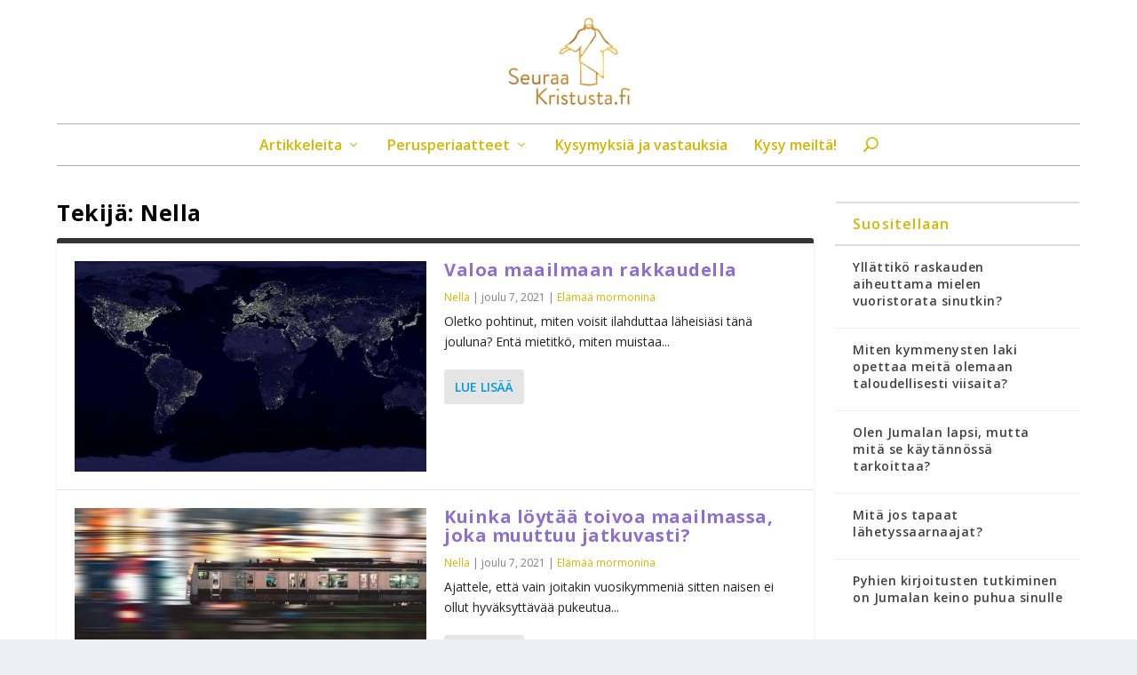

--- FILE ---
content_type: text/css
request_url: https://seuraakristusta.fi/wp-content/themes/Extra-child/style.css?ver=4.17.4
body_size: 4710
content:
/*
Theme Name: MGF Extra
Description: Extra Child Theme
Author: MoreGoodFoudnation
Author URI: http://moregoodfoundation.org
Template: Extra
Version: 1.0.0
Text Domain: extra-child
*/


@import url("../Extra/style.css");


/* feed columns */
.posts-blog-feed-module.masonry .hentry {display:flex;}
@media only screen and ( min-width: 981px ) {
.posts-blog-feed-module .paginated_page[data-columns]::before { content: '3 .column.size-1of3' !important;
}
.posts-blog-feed-module .column.size-1of3 {
width:31%;
padding-right:2%;
}
}

/* hide footer */
#footer-info, #disclaimer, #colophon {display:none;}


/* Footer spacing */
@media (min-width: 1024px){
#footer .et_pb_extra_column.column-1{
    width: 33% !important;
    -webkit-flex-basis: 33% !important;
    -ms-flex-preferred-size: 33% !important;
    flex-basis: 33% !important;
}
#footer .et_pb_extra_column.column-4 {
    width: 66% !important;
    -webkit-flex-basis: 66% !important;
    -ms-flex-preferred-size: 66% !important;
    flex-basis: 66% !important;
}}

/* hide view count when not logged in */
.tptn_counter {
display:none;
}
body.admin-bar .tptn_counter {
display:block;
}

/* Monarch inline space eraser */
.et_monarch .et_social_inline_top {
margin-bottom: 20px;
}

/* Hide Rating Stars */
.single .post-meta .rating-stars, p.rate-title, div.rating-stars {
display: none !important;
}

/* Hide Feed Them Social Header and Footer */
.fts-jal-fb-header, .fts-powered-by-text-popup a.fts-powered-by-text {
display: none !important;
}
.fts-jal-fb-group-display .fts-jal-single-fb-post:last-of-type {
border-bottom-style: none;
}

/*Search Text Color Fix*/
#et-info .et-top-search .et-search-field:focus{
color:#2b3843;
}



/* mobile menu color fix */
@media only screen and ( max-width: 1024px ) {
    #et-info .et-cart, #et-info .et-top-search .et-search-field, #et-info .et-top-search .et-search-submit:before, #et-info .et-extra-social-icons .et-extra-icon, #et-info .et-extra-social-icons .et-extra-icon:before {
        color: white;
    }
}

.et_pb_slide_content {
display: none !important;
}

 .et_pb_module et_pb_slider et_pb_post_slider et_pb_slider_fullwidth_off et_pb_slider_no_arrows et_pb_slider_no_pagination et_pb_post_slider_image_background et_pb_slider_with_overlay  et_pb_post_slider_0 et_pb_bg_layout_dark{
height: 100px;
width: 100px;
}

 .h2.et_pb_slide_title {
min-height: 111px;
max-height: 111px;
}

body.home.et_pb_gutters3 .et_pb_column_4_4 .et_pb_blog_grid .column.size-1of3 {
margin-right: 10px;
width: 305px;
}

.et_pb_post h2 a, .et_pb_portfolio_item h3 a {
min-height: 111px;
max-height: 111px;
}

.et_pb_blog_grid h2 {
    position: relative;
    font-color: #fff;
}

body.home  .single article, .page article {
    margin: 0 0 3% !important;
    padding: 0;
    background: #ffffff;
    /* border-radius: 3px; */
    /* box-shadow: 0 1px 3px rgba(0,0,0,0.1); */
    max-width: 101%;
    width: 101%;
}

body.home .entry-title {
float: right;
width: 65%;
padding-top: -20px;
}

body.home .post-meta {
float: left;
}

body.home  .entry-featured-image-url {
width: 200px;
float: left;
}

 .et_pb_image_container img, .et_pb_post a img {
width: 200px;
}

body.home  .post-meta, .entry-featured-image-url {
display: inline;
}

.page article {
border-top-width: none;
border-top-style: none;
}

et_pb_gutters3 .et_pb_column_2_3, home.et_pb_gutters3.et_pb_row .et_pb_column_2_3 {
width: 63%;
}

body.home.et_pb_gutters3 .et_pb_column, body.home.et_pb_gutters3.et_pb_row .et_pb_column {
    margin-right: 0;
}

body.home.et_pb_gutters3 .et_pb_column_0, body.home.et_pb_gutters3.et_pb_row .et_pb_column_0 {
margin-right: 3%
}

.et_pb_post h2 a, .et_pb_portfolio_item h3 a {
font-size: 15px;
width: 100%
}

body.home .post-content {
    float: left;
    position: relative;
    font-size: 14px;
    padding: 2%;
    width: 65%;
    margin-top: -3%;
}

body.home.et_pb_gutters3 .et_pb_column_2_3 .et_pb_module, body.home.et_pb_gutters3.et_pb_row .et_pb_column_2_3 .et_pb_module, body.home .et_section_specialty .et_pb_gutters3.et_pb_row .et_pb_column_2_3 .et_pb_module, body.home .et_section_specialty .et_pb_row .et_pb_column_2_3 .et_pb_gutters3.et_pb_row_inner .et_pb_module {
margin-left: 8%;
margin-top: -2%;
background-color: none;
padding: 15px;
}

.wp-pagenavi {
margin-left: 75%
}

body.home .et_pb_widget_area_right {
border-left: 0px;
padding-left: 0;
}


.et_pb_widget{
    display: block;
    background: #ffffff;
    width: 100%;
    border-radius: 3px;
    box-shadow: none;
    margin: 0 0 24px;
    overflow: hidden;
}

.et_pb_widget .widgettitle {
    background: none;
    padding: 15px 20px;
    color: #727272;
    font-size: 16px;
    font-weight: 600;
    line-height: 1;
    letter-spacing: 1.2px;
    text-transform: uppercase;
    text-decoration: none;
    border-bottom: 2px solid #ddd;
    border-top: 2px solid #ddd;
}

body.home .tptn_posts  tptn_posts_widget tptn_posts_widget3{
margin-left: 5%;
}

.admin-bar.et_fixed_nav .et-fixed-header #main-header, .admin-bar.et_hide_nav #main-header {
border-bottom: 5px solid #ffa15d;
}


.et_pb_post_slider .et_pb_slide_description .et_pb_more_button {
position: absolute;
width: 100%;
height: 100%;
top: 0;
left: 0;
opacity: 0 !important;
margin:auto !important;
}

.et_pb_gutters3 .et_pb_column_1_3 .et_pb_grid_item, .et_pb_gutters3 .et_pb_column_1_3 .et_pb_widget, .et_pb_gutters3 .et_pb_column_1_3 .et_pb_shop_grid .woocommerce ul.products li.product, .et_pb_gutters3.et_pb_row .et_pb_column_1_3 .et_pb_grid_item, .et_pb_gutters3.et_pb_row .et_pb_column_1_3 .et_pb_widget, .et_pb_gutters3.et_pb_row .et_pb_column_1_3 .et_pb_shop_grid .woocommerce ul.products li.product, .et_section_specialty .et_pb_row .et_pb_column_2_3 .et_pb_gutters3.et_pb_row_inner .et_pb_column_1_3 .et_pb_grid_item, .et_section_specialty .et_pb_row .et_pb_column_2_3 .et_pb_gutters3.et_pb_row_inner .et_pb_column_1_3 .et_pb_widget, .et_section_specialty .et_pb_row .et_pb_column_2_3 .et_pb_gutters3.et_pb_row_inner .et_pb_column_1_3 .et_pb_shop_grid .woocommerce ul.products li.product {
    margin-bottom: 5%;
}

 .et_pb_widget_area et_pb_widget_area_right clearfix et_pb_module et_pb_bg_layout_light  et_pb_sidebar_0 {
margin-top: -6%;
}

/*special header styling*/
@media only screen and ( min-width: 1025px ) {
#main-header .container{
    margin: auto;
    width: 90%;
    max-width: 1280px;
}
#main-header .container .logo {
    width:100%;
}
#logo {
    margin:auto;
}
.left-right #et-navigation {
    clear:both;
    width:100%;
    padding-top:15px;
    border-top: 1px solid #b3b3b3;
    border-bottom: 1px solid #b3b3b3;
}
.left-right #et-menu {
    position: relative;
    left: 50%;
    transform: translateX(-50%);
}
}
@media only screen and (min-width: 768px){
header.left-right #et-navigation ul li a {
    padding-bottom: 15px !important;
}}

/* homepage fullwidth */
@media only screen and ( min-width: 1025px ) {
body.home .et_pb_section > .et_pb_row{
    max-width:1280px !important;
    width:80%;
}
}

body.home #homepageblogposts h2.entry-title{
width:65%;
margin-left: 1.5%;
}



body.home #homepageblogposts .post-content{
width:70%;
padding-left:0px;
margin-left: 1.5%;
}

@media (max-width: 1505px) and (min-width: 623px){
#homepageblogposts h2, #homepageblogposts div.post-content{
margin-right:0px; width:60% !important;}}

body.home #homepageblogposts article a.entry-featured-image-url{
float:left;
}
body.home #homepageblogposts {
margin-left:.35%;
padding-bottom: 0;
}
body.home .et_pb_column_3{
width:68%;
}
body.home .et_pb_row{
max-width:1280px !important;
}

.et_pb_post_slider_0 .et_pb_slide_description .et_pb_slide_title{
    padding-top: 15% !important;
    text-align: left !important;
}


.et_pb_post_slider_1 .et_pb_slide_description .et_pb_slide_title{
    padding-top: 15% !important;
    text-align: left !important;
}

.et_pb_post_slider_2 .et_pb_slide_description .et_pb_slide_title{
    padding-top:18% !important;
    text-align: left !important;
}

.et_pb_post h2 a, .et_pb_portfolio_item h3 a{
    font-size: 18px;
    line-height: 120%;
}

#footer .et_pb_widget .widgettitle{
border-bottom: none !important;
border-top: none !important;
}

#main-content {
    padding-top: 40px;
}

.post-header {
    width: 100%;
    padding: 0px;
    box-sizing: border-box;
    text-align: center;
margin-top: 3%;
}

.et_pb_post {
box-shadow: 0 1px 3px rgba(0,0,0,0.1) !important;
}

.single article, .page article {
box-shadow: none;
margin: 0;
}

/*.et_pb_row {
    padding: 0 !important;
}*/

.et_social_inline et_social_mobile_on et_social_inline_top {
    margin-top: 0 !important;
    margin-bottom: 0 !important;
}


.et_monarch .et_pb_section .et_social_inline_top, .et_monarch .et_pb_section .et_social_inline_bottom, .et_social_inline_top, .et_monarch .et_social_inline_top{
margin:0px !important;
}

article .et_pb_row{
padding: 0 !important;
}

@media (max-width: 980px){
.et_pb_section {
    padding: 20px 0 !important;
}
}

.et_pb_blog_0 .et_pb_post .entry-title{
line-height: 0 !important;
}

body.home .et_pb_blog_0 .entry-title{
float: left !important;
}

body.home .et_pb_divider_0{
width: 100%;
height: 0px;
}

body.home .et_pb_slide_description .et_pb_slide_title{
text-shadow: 2px 2px #000;
}

.et_pb_section {
padding-top: 0 !important;
}

.single .post-wrap .post-content, .page .post-wrap .post-content {
margin: 12px 0 40px;
}

.et_monarch .et_social_autowidth li{
margin: 0px 16px 16px 0px !important;
}

.single ul.et_social_icons_container li:last-of-type{
margin-right: 0px !important;
}

.entry-title{
text-transform: none;
}

.et_monarch .et_social_networks{
width: 208px;
margin: auto;
display: block;
}

#homepageheader{
display: flex;
flex-flow: row wrap;
}

.et_pb_post_slider_2 .et_pb_slide{
background-position: center !important;
}



body.home #homepageblogposts article div.post-content {
    margin-top: 0px;
    padding-top: 5px;
}
body.home #homepageblogposts article h2.entry-title {
    padding-bottom: 0px;
}



/*Homepage Slider Styling*/
body.home .et_pb_slide_description .et_pb_slide_title{
display: inline;
background-color: rgba(16, 16, 16, 0.6);
box-shadow: 5px 0 0 0 rgba(16, 16, 16, 0.6), -5px 0 0 0 rgba(16, 16, 16, 0.6);
position: relative;
line-height: 150%;
}
body.home .et_pb_row_0{
padding-left: 0px !important;
}
body.home .et_pb_slider .et_pb_slide{
background-size:cover;
}
/*body.home .et_pb_row_0 .et_pb_column_0 .et_pb_slider .et_pb_slide{
background-position-y:-50px;
}*/
body.home .et_pb_slides{
height:100%;
width:100%;
position: absolute;
}
body.home .et_pb_slides .et_pb_slide{
height:100%;
}
body.home .et_pb_slides div{
display:block;
}
body.home .et_pb_slides .et_pb_slide_description
{
    padding: 0px;
    text-align: left;
    bottom: 0px;
    position: absolute;
    padding-top:0px;
    padding-bottom:0px;
}
body.home .et_pb_slides .et_pb_slide_title{
padding-top:0px !important;
}
body.home .et_pb_slider{
flex:1;
width:100%;
height:100%;
}
body.home .et_pb_slides .et_pb_slider_container_inner{
display:block;
}
body.home .et_pb_slides .et_pb_container{
display:block;
}
body.home .et_pb_row_0{
display:flex;
height:470px;
flex-direction:row;
}
body.home .et_pb_row_0 .et_pb_column{
flex:1;
display:flex;

}
body.home .et_pb_row_0 .et_pb_slide_title a{
	color:white !important;
}
body.home .et_pb_row_0 .et_pb_column_0{
display:flex;
flex-direction:column;
}
body.home .et_pb_row_0 .et_pb_column_0 .et_pb_slider{
flex:1;
height:100% !important;
}
body.home .et_pb_slider .et_pb_slide .et_pb_container{
height:100%;
}
@media (max-width: 767px){
.et_pb_column .et_pb_blog_grid .column.size-1of2, .et_pb_column .et_pb_widget:nth-child(n) {
    width: 100%!important;
    margin: 0 7.5% 7.5% 0!important;
}
}
@media (max-width: 980px){
body.home .et_pb_row_0{
display:flex;
height:800px;
flex-direction:column;
}
body.home .et_pb_row_0 .et_pb_column_0{
flex:2;
display:flex;
}
body.home .et_pb_row_0 .et_pb_column_1 .et_pb_slider{
position: absolute!important;
}
.et_pb_row, .et_pb_column .et_pb_row_inner {
    padding: 0px !important;
}
body.home .et_pb_row_0 .et_pb_column_1 {
    margin-left: 0px;
}
body.home .et_pb_row_0 .et_pb_column_1 .et_pb_slides .et_pb_slide_title{
    font-size:25px !important;
}
}
@media (max-width: 1090px){
body.home .et_pb_row_0 .et_pb_column_0 .et_pb_slider .et_pb_slide{
background-position-y:0px;
background-position:center;
}
}


@media only screen and (max-width: 1322px) {
	body.home #homepageblogposts h2.entry-title{
		width: 60%;
		margin-left: 1.5%;
	}
}

@media only screen and (max-width: 1205px) {
	body.home #homepageblogposts .post-content {
		width: 65%;
		padding-left: 0px;
		margin-left: 1.5%;
	}

.wp-pagenavi {
    margin-left: 60%;
}
}

@media only screen and (max-width: 1130px) {
	body.home #homepageblogposts h2.entry-title {
		width: 55%;
		margin-left: 1.5%;
	}
}

@media only screen and (max-width: 1036px) {
	body.home #homepageblogposts .post-content {
		width: 60%;
		padding-left: 0px;
		margin-left: 1.5%;
	}
	header.header #top-header a, header.header #et-navigation a{
		border-bottom: 1px solid #DBDADB;
	}
	#main-content{
		padding: 0 !important;
	}
}


@media only screen and (max-width: 1024px){

	/* spacing in footer between ads and disclaimer */
	#footer .et_pb_widget.widget_et_ads{
		margin: 0!important;
	}

	/* mobile menu spacing */
	#et-mobile-navigation nav{
		padding: 0 40px 20px
	}

  #main-header .container .logo{
    max-width: 80%;
  }
  #main-header .container .logo img{
    max-width: 100%;
    max-height: 100%;
    height: auto;
  }

} /* end of media 1024px */

@media only screen and (max-width: 980px) {
	body.home #homepageblogposts .post-content {
		width: 60%;
		padding-left: 0px;
		margin-left: 1.5%;
	}
}

@media only screen and (max-width: 916px) {
	body.home #homepageblogposts h2.entry-title {
		width: 60%;
		margin-left: 1.5%;
	}
}

@media only screen and (max-width: 980px) {
	body.home #homepageblogposts .post-content {
		width: 55%;
		padding-left: 0px;
		margin-left: 1.5%;
	}
}

@media only screen and (max-width: 774px) {
	body.home #homepageblogposts h2.entry-title {
		width: 55%;
		margin-left: 1.5%;
	}
}

@media only screen and (max-width: 672px) {
	body.home #homepageblogposts h2.entry-title {
		width: 50%;
		margin-left: 1.5%;
	}
	body.home .post-content {
		float: left;
		position: relative;
		font-size: 12px;
		padding: 2%;
	}
	.et_pb_post h2 a, .et_pb_portfolio_item h3 a {
		font-size: 14px;
		line-height: 120%;
	}
}

@media only screen and (max-width: 595px) {
	body.home #homepageblogposts h2.entry-title {
		width: 40%;
		margin-left: 1.5%;
	}
}

@media only screen and (max-width: 557px) {
	body.home #homepageblogposts .post-content {
		width: 50%;
		padding-left: 0px;
		margin-left: 1.5%;
	}
}

@media only screen and (max-width: 557px) {
	body.home #homepageblogposts .post-content {
		display: none;
	}
	body.home #homepageblogposts h2.entry-title {
		width: 40%;
		/* text-align: center; */
		margin-left: 3.4%;
		margin-top: 7%;
	}

.wp-pagenavi {
    margin-left: 50%;
}
}

@media only screen and (max-width: 504px) {
	body.home #homepageblogposts h2.entry-title {
		width: 35%;
		/* text-align: center; */
		margin-left: 3.4%;
		margin-top: 7%;
	}
}

@media only screen and (max-width: 480px){

	#et-mobile-navigation nav {
    	padding: 0 20px 20px;
	}
}/* end of media 480px */

@media only screen and (max-width: 462px) {
	body.home #homepageblogposts h2.entry-title {
		width: 30%;
		/* text-align: center; */
		margin-left: 3.4%;
		margin-top: 7%;
	}
}

@media only screen and (max-width: 427px) {
	.et_pb_image_container img, .et_pb_post a img {
		width: auto;
	}
	body.home #homepageblogposts h2.entry-title {
		width: 95%;
		text-align: center;
		margin-left: 3%;
		margin-top: 10px;
		margin-bottom: 10px;
		padding-bottom: 10px;
	}
       .et_pb_post h2 a, .et_pb_portfolio_item h3 a{
                font-size: 20px;
        }
.wp-pagenavi {
    /* margin-left: 55%; */
    margin-left: 20%;
}
}

.share-title{display:none !important;}

/*fix pagenavi*/
.wp-pagenavi > *{
border:none !important;
background-color:#eee;
border-radius:3px;
}


/*Search Icon Font colors*/
#et-search-icon:before{
color:black;
}
.et-top-search-primary-menu-item form, .et-top-search-primary-menu-item input, .et-top-search-primary-menu-item button, .et-top-search-primary-menu-item button:before{
color:black !important;
}
.et-search-field:placeholder, .et-search-field:placeholder-shown{
color:black !important;
}
.et-search-field::-webkit-input-placeholder {
    color: black !important;
}
.et-search-field:-moz-placeholder {
    /* FF 4-18 */
    color: black !important;
}
.et-search-field::-moz-placeholder {
    /* FF 19+ */
    color: black !important;
}
.et-search-field:-ms-input-placeholder {
    /* IE 10+ */
    color: black !important;
}

/*disable text transition*/
body.home .et_pb_slide_description{
animation:none;
opacity:1 !important;
}
body.home .et_pb_slide_description a{
transition:none;
}

/*Homepage video*/
body.home .et_pb_code_0{
    height: 56.7%;
    width: 100%;
    max-width: 100%;
    margin-right: 0px !important;
margin-bottom:15px !important;
}
body.home .et_pb_code_0 iframe{
width:100%;
height:100%;
}
@media only screen and (max-width: 980px) {
body.home .et_pb_code_0{
    height: 49vw;
    width: 88vw;
}
}



.related-post .title a{
font-size: 20px !important;
}

a.et-accent-color{
font-size: 20px !important;
}

.posts-blog-feed-module .excerpt p{
font-size: 14px !important;
}

.post-footer{
padding: 0 !important;
}

#comment-wrap{
padding: 0 !important;
}

.related-posts{
margin: 0 !important;
}
.fts-jal-fb-group-display .fts-jal-fb-message {
    font-size: 15px !important;
}
.et-top-search-primary-menu-item .et-top-search .et-search-submit:before{
content: '\21B5';
font-size: 20px !important;
font-weight:normal;
}

div#disqus_thread{
margin: 20px;
}

body.search-results .excerpt.entry-summary > p:first-of-type, body.search-results .excerpt.entry-summary > p:last-of-type {
    display: none;
}

body.search-results h2{
font-size: 22px !important;
}

body.search-results .excerpt.entry-summary > p:first-of-type, body.search-results .excerpt.entry-summary > p:last-of-type, body.search-results .excerpt.entry-summary .read-more-button {
    display: none;
}
body.search-results .excerpt.entry-summary p{
margin-bottom: 0px !important;
padding-bottom: 0px !important;
}

#et-navigation>ul#et-menu>li.current-menu-item>a, #et-navigation>ul#et-menu>li.current-menu-item>a:before {
color:inherit !important; background-color:inherit !important;
}

.wp-pagenavi a, .wp-pagenavi span{
    text-decoration: none;
    background: rgba(0,0,0,0.1) !important;
    display: inline;
    padding: 5px 13px 5px 13px;
    width: 30px;
    height: 30px;
    margin: 0 0 0 10px;
    border-radius: 3px;
    color: rgba(0,0,0,0.6) !important;
border: none;
}


.wp-pagenavi{
margin-left: 0 !important;
position: absolute;
right: 0;
bottom: 0;
margin-right: .7%;
}

body.home #homepageblogposts{
	margin-bottom: 50px;
}

@media only screen and (max-width: 980px) {
	body.home #homepageblogposts{
		margin-bottom: 50px;
	}
	body.home .et_pb_column{
		margin-bottom: 50px;
	}
	.wp-pagenavi{
		margin-right: 2%;
	}
}

@media only screen and (max-width: 377px) {
	.wp-pagenavi a, .wp-pagenavi span{
		padding:3px 8px 3px 8px;
	}
	.wp-pagenavi{
		margin-right: 4%;
	}
}

body.home .entry-featured-image-url{
	width: auto !important;
}


body.home .et_pb_blog_0 .et_pb_post .post-meta {
	text-align: left;
	width: 50%;
	margin-left: 4%;
	float: left;
}

body.home .et_pb_blog_0 .et_pb_post .entry-title {
    font-size: 15px!important;
    float: right;
    width: 55%;
    /*margin-right: 8%;*/
    margin-top: 1% !important;
}

@media only screen and (min-width: 981px) {
body.home .et_pb_row_0 .et_pb_column{
min-height:1px;
}
body.home .et_pb_row_0 .et_pb_column_1{
min-height:1px;
height:100%;
}
#mainright, #mainright .et_pb_slides{
    position: absolute;
    width: 100%;
    height: 100%;
    min-height:1px;
}
body.home .et_pb_row_0{
padding-bottom:20px;
}
}
@media only screen and (max-width: 980px) {
body.home .et_pb_row_0 .et_pb_column{
    margin-bottom: 30px;
}}

/* Page link color */
.et_pb_pagebuilder_layout .post-content a {
color: #f68b1f;
}
.et_pb_post h2 a, .et_pb_portfolio_item h3 a {
color: #f68b1f;
}
.post-meta a{
color:#F68B1F !important;
}
.wp-pagenavi > *{
color: #f68b1f !important;
}
.wp-pagenavi a, .wp-pagenavi span{
color: #f68b1f !important;
}

.wp-pagenavi a:hover, .wp-pagenavi span.current{
background-color: #f68b1f !important;
color: #fff !important;
}


@media only screen and (max-width: 1024px)
{
.et-top-search-primary-menu-item .et-top-search .et-search-field {
border-bottom: 1px solid #999;
background: rgba(0,0,0,.05);
border-radius: 0;
}}

@media only screen and (max-width: 1024px)
{
body.home .et_pb_row_0{
height:350px;
}}
@media only screen and (max-width: 1024px)
{
body.home .et_pb_row_0{
height:700px;
}}

#et-navigation>ul>li>a:before {background-color:transparent !important;}

body.home .et_pb_row_2{
  margin-top: 0px;
  padding-top: 10px;
  padding-bottom: 20px;
}

body.home .et_pb_row_1{
  margin-top: 0px;
  padding: 0px;
}

body.home .et_pb_row_0{
  padding-bottom: 10px;
}

/*center page title*/
body.page .container .page .post-wrap h1{
  text-align: center;
}

body.page .et_social_networks .et_social_icons_container li:nth-child(n):last-of-type{
  margin: 0!important;
}

body.page.et_pb_pagebuilder_layout .page .post-wrap h1{
  padding: 0 5% 15px 5%;
}

.single-post .featured_caption {
  color:#000;
  font-size:14px;
  text-align:center;
  line-height: 130%;
  padding: 5px;
}

@media (max-width: 767px){
body.home .et_pb_more_button {
    display: inline-block!important;
 }
}
@media (max-width: 767px){
  .et_pb_row{
     width: 98%!important;
  }
  body.single .container{
    width: 95%;
 }
  body.single .post-thumbnail{
    margin-bottom: 15px;
 }

  body.home  .single article, .page article {
    max-width: 100%;
    width: 100%;
  }

  #homepageblogposts{
    margin-top: 0;
    padding: 0;
  }

  .et_monarch .et_social_networks{
    width: 174px;
  }
  body.page .et_social_networks .et_social_icons_container{
    width: 174px;
  }

 body.single #footer .container, body.page #footer .container{
    width: 90%;
 }
}

body.home .et_pb_post .entry-featured-image-url{
 margin-bottom: 0!important;
}

.et_pb_gallery_0.et_pb_gallery{
    margin-top:0px !important;
}

.post-header{
    margin-bottom: 2%;
}

.single .post-wrap .post-content, .page .post-wrap .post-content{
    margin-top:0px;
}

body.single-post .et_post_video iframe, body.single-post .fluid-width-video-wrapper iframe{
    height:100% !important;
}

body.page h1, article.post h1, article.post h1 a{font-size:30px;}
body.page h2, article.post h2, article.post h2 a{font-size:26px;}
body.page h3, article.post h3, article.post h3 a{font-size:22px;}
body.page h4, article.post h4, article.post h4 a{font-size:18px;}
body.page h5, article.post h5, article.post h5 a{font-size:14px;}
body.page h6, article.post h6, article.post h6 a{font-size:12px;}


@media only screen and (max-width: 480px) {
	.page .post-wrap, .post-wrap {
		padding:0px;
    }
    .post-wrap p{
        color:#262626;
    }
    p {
        font-size:90%;
    }
    .comment_postinfo {
        line-height: 1em;
    }
}
.single-post .post-nav {
    display:none !important;
}
@media only screen and (max-width: 767px) {
	.single-post .related-posts-content .related-post:nth-of-type(n+3), .single-post .related-posts-content .related-post:nth-of-type(n+4){
		display:none;
	}
}

--- FILE ---
content_type: text/javascript
request_url: https://seuraakristusta.fi/wp-content/themes/Extra-child/js/custom.js?ver=6.0.11
body_size: 390
content:
jQuery(document).ready(function() {
	jQuery("body.home .post-content").dotdotdot({
		/*	The text to add as ellipsis. */
		ellipsis	: '... ',
 
		/*	How to cut off the text/html: 'word'/'letter'/'children' */
		wrap		: 'word',
 
		/*	Wrap-option fallback to 'letter' for long words */
		fallbackToLetter: true,
 
		/*	jQuery-selector for the element to keep and put after the ellipsis. */
		after		: null,
 
		/*	Whether to update the ellipsis: true/'window' */
		watch		: true,
	
		/*	Optionally set a max-height, can be a number or function.
			If null, the height will be measured. */
		height		: 69,
 
		/*	Deviation for the height-option. */
		tolerance	: 0,
 
		/*	Callback function that is fired after the ellipsis is added,
			receives two parameters: isTruncated(boolean), orgContent(string). */
		callback	: function( isTruncated, orgContent ) {},
 
		lastCharacter	: {
 
			/*	Remove these characters from the end of the truncated text. */
			remove		: [ ' ', ',', ';', '.', '!', '?' ],
 
			/*	Don't add an ellipsis if this array contains 
				the last character of the truncated text. */
			noEllipsis	: []
		}
	});
});

jQuery(document).ready(function(){ /* Start Script */
jQuery("ul.et-extra-social-icons li a").each(function(ev){jQuery(this).attr("target", "_blank")});
jQuery("ul.et-extra-social-icons li a, .widget_et_social_followers ul li a").each(function(ev){jQuery(this).attr("target", "_blank")});
/*Hide rating Star Vertical Line*/if(jQuery("article .post-meta").html()){jQuery("article .post-meta").html(jQuery("article .post-meta").html().replace(/\s\|\s([^|]*rating-stars[^|]*)$/,'$1'));}
/* End Script */});
